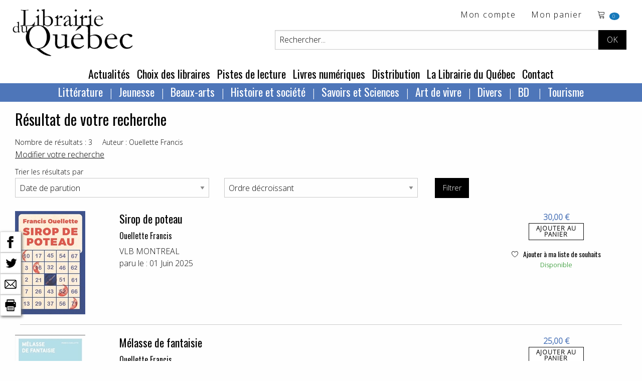

--- FILE ---
content_type: application/javascript
request_url: https://www.librairieduquebec.fr/j/utils.js
body_size: 27093
content:
//#################################################################################################
function txtOnFocus(thisTxtBox, txtDefault)
{
	if (thisTxtBox.value == txtDefault)
	{
		thisTxtBox.value='';
	}
}


//#################################################################################################
function txtOnBlur(thisTxtBox, txtDefault)
{
	if (thisTxtBox.value == '')
	{
		thisTxtBox.value=txtDefault;
	}
}
//#################################################################################################

function openBloc(num)
{
    document.getElementById('bloc_ouvert_' + num).style.display='block';
    document.getElementById('bloc_ferme_' + num).style.display='none';
}
//#################################################################################################

function closeBloc(num)
{
    document.getElementById('bloc_ouvert_'+num).style.display='none';
    document.getElementById('bloc_ferme_'+num).style.display='block';
}

//#################################################################################################
// Vérification du formulaire de la recherche avancée 
// _application/_Controls/search/avanceSearchForm.ascx 
//#################################################################################################
function checkForm_advSearch() 
{
    var retVal = true;
	
    var titre = document.getElementById('txtTitre');
    var auteur = document.getElementById('txtAuteur');
    var editeur = document.getElementById('txtEditeur'); 
    var ean = document.getElementById('txtEan');
    var collection = document.getElementById('txtCollection');
    	
	
    if (titre.value == '' && auteur.value == '' && editeur.value == ''  && ean.value == '' && collection.value == '' ) 
    {
	    retVal = false;
	    alert("Veuillez saisir au moins votre recherche !");
	    titre.focus();
    }
	
    return retVal;
	
} 


/***********************************************************************************************************
 * Masque le layer dynamique 
 */
 
 function closeInscriptionNewsletter()
{
	var objDynLayer=document.getElementById("popNewsletter");
	if(objDynLayer != null)
	{
		objDynLayer.style.visibility='hidden';
		objDynLayer.innerHTML="";
		setOpacity(document.getElementById("container"), 100);
	}				
}
function closeAccrochePanier()
{
	var objDynLayer=document.getElementById("popAjoutPanier");
	if(objDynLayer != null)
	{
		objDynLayer.style.visibility='hidden';
		objDynLayer.innerHTML="";
		setOpacity(document.getElementById("container"), 100);
	}				
	
}

function closePopup()

{
               window.opener.location.reload();
               window.close();

}

function closeDynLayer()
{
	var objDynLayer=document.getElementById("FloatDynLayer");
	if(objDynLayer != null)
	{
		objDynLayer.style.visibility='hidden';
		objDynLayer.innerHTML="";
		setOpacity(document.getElementById("container"), 100);
	}				
}

/***********************************************************************************************************
* Affiche une fiche produit. Requete HttpRequest 
 */
function showCouverture(path) 
{
	var objDynLayer=document.getElementById("FloatDynLayer");	
    objDynLayer.style.visibility='visible';
    objDynLayer.style.overflow='hidden';
    objDynLayer.style.display='inline';
    objDynLayer.style.position='absolute';
    objDynLayer.innerHTML="<img src='" + path + "' onclick='javascript:closeDynLayer();' />";
    objDynLayer.style.width="450px";
    objDynLayer.style.width="800px";
    var nav = navigator.userAgent;
    //alert(nav);
    
    if (document.all) 
    {
	    //IE
	    x = (screen.width - objDynLayer.offsetWidth) / 2;	// (document.body.clientWidth - objDynLayer.offsetWidth) / 2;	// 
	    y = (screen.height - objDynLayer.offsetHeight) / 2;	// (document.body.clientHeight - objDynLayer.offsetHeight) / 2;	// 
    }
    else
    {
	    x = (window.innerWidth / 2) - (objDynLayer.offsetWidth / 2);
	    y = (window.innerHeight / 2) - (objDynLayer.offsetHeight / 2);		
    }
    
     if(nav.match("Chrome"))
    {
        x = 240;
        y = 109;
    }
    
    objDynLayer.style.top = y + "px";
    objDynLayer.style.left =x + "px";
    setOpacity(document.getElementById("container"), 20);
    setOpacity(document.getElementById("FloatDynLayer"), 100);			
}


/***********************************************************************************************************
 * Affiche une fiche produit. Requete HttpRequest 
 */
function voiFiche(gencod) 
{
	var objDynLayer=document.getElementById("FloatDynLayer");
	objDynLayer.style.visibility='visible';
	objDynLayer.style.display='inline';
	objDynLayer.innerHTML="";
	objDynLayer.style.width="550px";
	objDynLayer.style.height="400px";
	
	
	if (document.all) 
	{
		//IE
		x = (screen.width - objDynLayer.offsetWidth) / 2;	// (document.body.clientWidth - objDynLayer.offsetWidth) / 2;	// 
		y = (screen.height - objDynLayer.offsetHeight) / 2;	// (document.body.clientHeight - objDynLayer.offsetHeight) / 2;	// 
	}
	else
	{
		x = (window.innerWidth / 2) - (objDynLayer.offsetWidth / 2);
		y = (window.innerHeight / 2) - (objDynLayer.offsetHeight / 2);		
	}
	setOpacity(document.getElementById("container"), 20);
	setOpacity(document.getElementById("FloatDynLayer"), 100);
	objDynLayer.style.top = y + "px";
	objDynLayer.style.left =x + "px";
			
		if(objDynLayer != null)
		{
			var myURL = '/_application/_functions/ajaxLoader.aspx?idControl=FICHEPROD&gencod=' + gencod;
			var myxhr = new httpRequest(myURL,'','POST');
			myxhr.LoadContent('FloatDynLayer','Chargement de la fiche produit','initializetabcontent(\'maintab\')');

		}		
}


/***********************************************************************************************************
 * Affiche une fiche produit. Requete HttpRequest 
 */
function voirPopup(paramUrl) 
{
    var objDynLayer = document.getElementById("FloatDynLayer");
	objDynLayer.style.visibility='visible';
	objDynLayer.style.display='inline';
	objDynLayer.innerHTML="";
	objDynLayer.style.width="550px";
	objDynLayer.style.height="250px";
	
	
	if (document.all) 
	{
		//IE 
		x = (screen.width - objDynLayer.offsetWidth) / 2;	// (document.body.clientWidth - objDynLayer.offsetWidth) / 2;	// 
		y = (screen.height - objDynLayer.offsetHeight) / 2;	// (document.body.clientHeight - objDynLayer.offsetHeight) / 2;	// 
	}
	else
	{
		x = (window.innerWidth / 2) - (objDynLayer.offsetWidth / 2);
		y = (window.innerHeight / 2) - (objDynLayer.offsetHeight / 2);		
	}
	setOpacity(document.getElementById("container"), 30);
	setOpacity(document.getElementById("FloatDynLayer"), 100);
	objDynLayer.style.top = y + "px";
	objDynLayer.style.left =x + "px";
			
		if(objDynLayer != null)
		{
			var myURL = paramUrl;
			var myxhr = new httpRequest(myURL,'','POST');
			myxhr.LoadContent('FloatDynLayer','Chargement de la page',''); //'initializetabcontent(\'maintab\')');

		}		
}


/***********************************************************************************************************
 * Affiche la popup d'ajout au panier
 */
function voirAccrochePanier(paramUrl) 
{

    var objDynLayer = document.getElementById("popAjoutPanier");
    objDynLayer.style.position = 'absolute';
    objDynLayer.style.visibility = 'visible';
    objDynLayer.style.display = 'inline';
    objDynLayer.style.zIndex = '9999';
    objDynLayer.style.backgroundColor = 'white';
    objDynLayer.style.boxShadow = '2px 2px 5px #656565';
    objDynLayer.innerHTML = "";
    
    if (document.all) {
        // IE
        x = (screen.width - objDynLayer.offsetWidth) / 2; // (document.body.clientWidth - objDynLayer.offsetWidth) / 2;	// 
        y = (screen.height - objDynLayer.offsetHeight) / 2; // (document.body.clientHeight - objDynLayer.offsetHeight) / 2;	// 

    }
    else {
        x = (window.innerWidth - objDynLayer.offsetWidth) / 2;
        y = (window.innerHeight - objDynLayer.offsetHeight) / 2;
    }

    //setOpacity(document.getElementById("container"), 30);
    //setOpacity(document.getElementById("popAjoutPanier"), 100);
    var objContainer = document.getElementById("container");
    objContainer.style.opacity = "0.5";
    objContainer.style.filter = 'alpha(opacity=50)'; // IE fallback

    objDynLayer.style.top = y - 300 + "px";
    objDynLayer.style.left = x + "px";

    if (objDynLayer != null) {
        var myURL = paramUrl;
        var myxhr = new httpRequest(myURL, '', 'POST');

        //alert(myURL);

        myxhr.LoadContent('popAjoutPanier', 'Chargement de la page', 'displayCart()'); //'initializetabcontent(\'maintab\')');
        //myxhr.execContent('');
    }
    
	
}

/***********************************************************************************************************
 * Affiche la popup d'inscription à la newsletter
 */
function inscriptionNewsletter(email) 
{
	var objDynLayer=document.getElementById("popNewsletter");
	objDynLayer.style.position='absolute';
	objDynLayer.style.visibility='visible';
	objDynLayer.style.display='inline';
	objDynLayer.style.zIndex = '9999';
	objDynLayer.style.backgroundColor = 'white';
	objDynLayer.style.boxShadow = '2px 2px 5px #656565';
	objDynLayer.innerHTML = "";
	
	
	if (document.all) 
	{
		// IE
		x = (screen.width - objDynLayer.offsetWidth) / 2;	// (document.body.clientWidth - objDynLayer.offsetWidth) / 2;	// 
		y = (screen.height - objDynLayer.offsetHeight) / 2;	// (document.body.clientHeight - objDynLayer.offsetHeight) / 2;	// 
		
	}
	else
	{
		x = (window.innerWidth - objDynLayer.offsetWidth) / 2;
		y = (window.innerHeight - objDynLayer.offsetHeight) / 2;
	}
	
	//setOpacity(document.getElementById("container"), 30);
	//setOpacity(document.getElementById("popNewsletter"), 100);
	var objContainer = document.getElementById("container");
	objContainer.style.opacity = "0.5";
	objContainer.style.filter = 'alpha(opacity=50)'; // IE fallback


	objDynLayer.style.top = y + "px";
	objDynLayer.style.left = x + "px";
	
	if(objDynLayer != null)
	{
	    var param = '';
	    if (email != '') {
	        param = 'email=' + email;
	    }    
	    var myxhr = new httpRequest('/newsletter/inscription_newsletter.aspx',param,'POST');		
	    myxhr.LoadContent('popNewsletter','Chargement de la page','initializetabcontent(\'maintab\')'); //'initializetabcontent(\'maintab\')');
		
	}
	
	
}

//==============================================================================================

function desabonementNewsletter(email)
{
   
   var objDynLayer=document.getElementById("popNewsletter");
	objDynLayer.style.position='absolute';
	objDynLayer.style.visibility='visible';
	objDynLayer.style.display='inline';
	objDynLayer.innerHTML="";
	
	
	if (document.all) 
	{
		// IE
		x = (screen.width - objDynLayer.offsetWidth) / 2;	// (document.body.clientWidth - objDynLayer.offsetWidth) / 2;	// 
		y = (screen.height - objDynLayer.offsetHeight) / 2;	// (document.body.clientHeight - objDynLayer.offsetHeight) / 2;	// 
		
	}
	else
	{
		x = (window.innerWidth - objDynLayer.offsetWidth) / 2;
		y = (window.innerHeight - objDynLayer.offsetHeight) / 2;
	}
	
	setOpacity(document.getElementById("container"), 30);
	//setOpacity(document.getElementById("border_fen"), 30);
	setOpacity(document.getElementById("popNewsletter"), 100);
	
	objDynLayer.style.top = y + "px";
	objDynLayer.style.left = x + "px";
	
	if(objDynLayer != null)
	{
	    var param = '';
	    if (email != '') {
	        param = 'email=' + email;
	    }    
	    var myxhr = new httpRequest('/newsletter/desabonnementNewsletter.aspx',param,'POST');		
	    myxhr.LoadContent('popNewsletter','Chargement de la page','initializetabcontent(\'maintab\')'); //'initializetabcontent(\'maintab\')');
		
	}
	
	   
}

//==============================================================================================

function voirDataGridBlocLinkPush(paramUrl) 
{
	var objDynLayer=document.getElementById("FloatDynLayer");
	objDynLayer.style.visibility='visible';
	objDynLayer.style.display='inline';
	objDynLayer.innerHTML="";
	objDynLayer.style.width="600px";
	/*objDynLayer.style.height="430px";*/
	
	if (document.all) 
	{
		//IE
		x = (screen.width - objDynLayer.offsetWidth) / 2;	// (document.body.clientWidth - objDynLayer.offsetWidth) / 2;	// 
		y = (screen.height - objDynLayer.offsetHeight) / 2;	// (document.body.clientHeight - objDynLayer.offsetHeight) / 2;	// 
	}
	else
	{
		x = (window.innerWidth / 2) - (objDynLayer.offsetWidth / 2);
		y = (window.innerHeight / 2) - (objDynLayer.offsetHeight / 2);		
	}
	setOpacity(document.getElementById("content"), 30);
	setOpacity(document.getElementById("FloatDynLayer"), 100);
	objDynLayer.style.top = y + "px";
	objDynLayer.style.left =x + "px";
			
	if(objDynLayer != null)
	{
		var myURL = paramUrl;
		var myxhr = new httpRequest(myURL,'','POST');
		myxhr.LoadContent('FloatDynLayer','Chargement de la page',''); //'initializetabcontent(\'maintab\')');

	}		
}


/***********************************************************************************************************
 * Affecte l'opacité d'un objet html
 */	
function setOpacity(obj, opacity) 
{
	opacity = (opacity == 100)?99.999:opacity;	
	// IE/Win
	obj.style.filter = "alpha(opacity:"+opacity+")";
	// Safari<1.2, Konqueror
	obj.style.KHTMLOpacity = opacity/100;
	// Older Mozilla and Firefox
	obj.style.MozOpacity = opacity/100;
	// Safari 1.2, newer Firefox and Mozilla, CSS3
	obj.style.opacity = opacity / 100;
	
}


//==============================================================================================

/**
 * Fonction qui ouvre une msgBox de type confirm (bouton Ok et cancel)
 * params : 
 *			msg			, type String	, Message qui s'affichera dans la msgBox
 *			urlValidate	, type String	, Si l'utilisateur click sur oui, on redirige l'utilisateur vers cette url
 *
 **/
function msgConfirme(msg, urlValidate)
{
	if (confirm(msg))
	{
		document.location.href = urlValidate;
		return true;
	}
	else {
		return false;
	}
}

function msgSupAlert(msg, urlValidate)
{
	if (confirm(msg))
	{
		document.location.href = urlValidate;
		return true;
	}
}

//==============================================================================================/
function ModifQuantite(urlValidate, new_quantite)
{
   
	   document.location.href = urlValidate + "&new_quantite=" + new_quantite.value;
	   return true;
	   
}


//==============================================================================================/
function OuvrirPage(urlPage)
{
	   document.location.href = urlPage;
	   return true;
}

//==============================================================================================/
function OuvrirPageVer(urlPage)
{
	   var type_liv = document.getElementById("type_liv");
	   
	   document.location.href = urlPage + "&type_liv=" + type_liv.value;
	   return true;
}

//==============================================================================================/
// Vérification des CGV avant de finaliser une commande 
function PopupVerifCGV(urlValidate)
{
	var cdv = document.getElementById("ck_cgv");
	
	if (cdv.checked) 
	{ 
	
	   document.location.href = urlValidate
	   return true;
	}
	else
	{
		alert("Vous devez accepter les conditions de vente pour procéder au paiement");
		cdv.focus();
		return false;
	  
	}
}

//==============================================================================================/
// Récap Cmd étape 4 : Ouverture des CGV qd on coche la case 
function pop_cgv(idCbox, urlCGV) 
{
	if (!document.getElementById("ck_cgv").checked) 
	{
		centerPopup(urlCGV, 'CGV', 600, 250, '');
		//alert('CGV \340 venir...');
	}
}

//==============================================================================================/

function loadFiltre(urlValidate, new_rayon)
{
	 document.location.href = urlValidate + "&new_rayon=" + new_rayon.value;
	   return true;
			
}

//==========================================================================================

function UpdateNbrArticle(nameNbrArticle) {

    var objSpanNbrArticle = document.getElementById(nameNbrArticle);
    var oldTotalArticle = objSpanNbrArticle.innerHTML;
	var total;

	//if (oldTotalArticle.indexOf('Aucun',0) > 0) {

    if (oldTotalArticle.indexOf('Aucun',0) > 0) {
       total = 1;
    } else {
        total = parseInt(oldTotalArticle) + 1;
    }

    
	objSpanNbrArticle.innerHTML = total;
	
	   
}

//------------------------------------------------------------

function updateMontant(Total)
{
   var objSpanTotal = document.getElementById('total');
   objSpanTotal.innerHTML = Total;

}


//=========================================================================================

var WindowObjectReference = null;

function openWindow(strUrl, strWindowName,  width, height)
{
	
	var x = (screen.width/2) - (width/2);
	var y = (screen.height/2) - (height/2) - 100;
	
	if(WindowObjectReference == null || WindowObjectReference.closed)
	{
		var options = 'height=' + height + ',width=' + width + ',top=' + y + ',left=' + x + ',toolbar=no,status=no,directories=no,menubar=yes,location=no,scrollbars=yes,resizable=yes'
		
		WindowObjectReference = window.open(strUrl, strWindowName, options);
	}
	else
	{
		WindowObjectReference.focus();
	}
}


//=========================================================================================
/**
 * Fonction qui ouvre une fenetre popUp centrée sur l'écran 
 * params : 
 *	url		, type String	, url de la page affichée dans la fenetre pop up 
 *	nom		, type String	, nom de la fenêtre mais Attention ! Il ne faut pas de caractères spéciaux (espaces, etc...) ! 
 *	largeur	, type Integer	, largeur de la fenetre pop up 
 *	hauteur	, type Integer	, hauteur de la fenetre pop up 
 *	options	, type String	, options de la méthode window.open() MAIS SANS les attributs width et height ! 
 * 
 **/
function centerPopup(url, nom, largeur, hauteur, options) 
{
	//alert(url);
	
	var x = (screen.width/2) - (largeur/2);
	var y = (screen.height/2) - (hauteur/2);
	
	if (options != '') {
		options += ',';
	}
	
	options += 'width=' + largeur + ',height=' + hauteur + ',top=' + y + ',left=' + x;
	//alert(options);
	//alert('centerPopup OK, now window.open...');
	window.open(url, nom, options);
	//alert('...window.open OK !');
}
//-------------------------------------------------------------------------------------------
function displayCart(){
    var spanCartDisplay = document.getElementById('displayCart');
	if(spanCartDisplay != null)
	{
		var myxhr = new httpRequest('/divers/updatePanier.aspx','','POST');
		myxhr.LoadContent('displayCart','',''); 		
	}
}

//---------------------------------------------------------------------------------------------
// Validation de la date de naissance

function isDateValide(date){
    if (date != undefined && date.value != "" ){
        if (!/^\d{2}\/\d{2}\/\d{4}$/.test(date.value)){
            alert("Le format de la date n'est pas valide (jj/mm/aaaa)");
            return false;
        }
        var jour  =  parseInt(date.value.substring(0,2),10);
        var mois  =  parseInt(date.value.substring(3,5),10);
        var annee =  parseInt(date.value.substring(6),10);
 
    switch(mois){
        case 1:
        case 3:
        case 5:
        case 7:
        case 8: 
        case 10:
        case 12:
            nombreJours=31;
            break;
        case 4: case 6: case 9: case 11:
            nombreJours=30;
            break;
        case 2:
            if (comprobarSiBisisesto(annee)){ nombreJours=29 }else{ nombreJours=28};
            break;
        default:
            alert("Erreur de date");
            return false;
   }

        if (jour>nombreJours || jour==0){
            alert("Erreur de date");
            return false;
        }
        return true;
    }
}
 
function comprobarSiBisisesto(annee){
    if ( ( annee % 100 != 0) && ((annee % 4 == 0) || (annee % 400 == 0))) {
    return true;
    }
    else {
     return false;
    }
}

//-------------------------------------------------------------------------------------------
//Validation du Mot de Passe

function validateMotdePasse(mdp){
       var RegExPattern = /(?!^[0-9]*$)(?!^[a-zA-Z]*$)^([a-zA-Z0-9]{6,15})$/;
        
        if((mdp.value.match(RegExPattern))&&(mdp.value!='')){
            return true;
        }
    else
    {
        alert('Le mot de passe doit contenir au moins 6 caractères alphanumériques (pas de caractères spéciaux), dont au moins 1 chiffre et au moins 1 lettre');
        mdp.focus();
        return false;
     }

}  

//-------------------------------------------------------------------------------------------
//Validation de l'adresse mail

function validateEmail(campo) {   
   var RegExPattern = /[\w-\.]{1,}@([\w-]{2,}\.)*([\w-]{2,}\.)[\w-]{2,4}/;   
    var errorMessage = 'Vous devez saisir un e-mail valide';   
    if ((campo.value.match(RegExPattern)) && (campo.value!='')) {   
        
        //alert('E-mail valide'); 
        return true;
           
    } else {   
       
        alert(errorMessage);   
        campo.focus();   
        return false;
    }    
}


//==============================================================================================
/**
* Fonction qui renvoie True ssi la chaine passée en paramètre a bien le format d'un e-mail valide : 
**/
function check_email(chaine) {
    //var regexp = /^[_a-z0-9-]+(\.[_a-z0-9-]+)*@[a-z0-9-]+(\.[a-z0-9]+)+$/;
    var regexp = /^[_a-z0-9-]+([_a-z0-9-\.]+)*@[a-z0-9-]+([_a-z0-9-\.]+)*\.[a-z0-9]{2,}$/;

    return (regexp.test(chaine));
}

//-------------------------------------------------------------------------------------------
//Met à jour l'adresse selectionnée dans etapte 3 tunnel achat
function updateAdresseLivraison(type_liv) {
  
    var myxhr = new httpRequest('/ajax/ajaxLoader.aspx?idControl=update_adresse_livraison&type_liv=' + type_liv,'','POST');
	myxhr.LoadContent('bloc_adresses','',''); 			
}



//
function checkActiveUnivers(idObj) {
	var mObj = document.getElementById(idObj);
	
	if (mObj.className == 'actif') {
		mObj.className = '';
	} else {
		mObj.className = 'actif';
	}	
}


//Inscription newsletter via la barre du footer

function xhrSubmitLettre(param_email) {
    
    var myurl = '/index.aspx?p=newsletter&email=' + param_email;
   
    document.location.href = myurl;
    
    return false;

}

function programmer_Envoi_News(path, currentDay, currentMois, currentYear, currentHeure, currentMin) {

    var myurl = path + '&curDay=' + currentDay.value + '&curMonth=' + currentMois.value + '&curYear=' + currentYear.value + '&curHoure=' + currentHeure.value + '&curMin=' + currentMin.value;

    document.location.href = myurl;

}

//function addToSelection(ean, type_panier) {
//    alert('test');
//    var myxhr = new httpRequest('/ajax/ajaxLoader.aspx?idControl=addToSelection&ean=' + ean + '&type_panier=' + type_panier, '', 'POST');
//    myxhr.LoadContent('msg_add_souhait', '', ''); 	

//}

/***********************************************************************************************************
 * Affiche la popup d'ajout à la liste de souhaits
 */
function addToSelection(ean, type_panier)  {
    var objDynLayer = document.getElementById("popAddToSouhait");
    objDynLayer.style.position = 'fixed';
    objDynLayer.style.visibility = 'visible';
    objDynLayer.style.display = 'inline';
	objDynLayer.style.zIndex = '9999';
	objDynLayer.style.backgroundColor = 'white';
	objDynLayer.style.boxShadow = '2px 2px 5px #656565';
	objDynLayer.innerHTML = "";

    

    if (document.all) {
        // IE
        x = (screen.width - objDynLayer.offsetWidth) / 2;	// (document.body.clientWidth - objDynLayer.offsetWidth) / 2;	// 
        y = (screen.height - objDynLayer.offsetHeight) / 2;	// (document.body.clientHeight - objDynLayer.offsetHeight) / 2;	// 

    }
    else {
        x = (window.innerWidth - objDynLayer.offsetWidth) / 2;
        y = (window.innerHeight - objDynLayer.offsetHeight) / 2;
    }

    //setOpacity(document.getElementById("container"), 30);
	setOpacity(document.getElementById("popAddToSouhait"), 100);
	var objContainer = document.getElementById("container");
	objContainer.style.opacity = "0.5";
	objContainer.style.filter = 'alpha(opacity=50)'; // IE fallback

    objDynLayer.style.top = y + "px";
    objDynLayer.style.left = x + "px";

    if (objDynLayer != null) {
        
        var myxhr = new httpRequest('/ajax/ajaxLoader.aspx?idControl=addToSelection&ean=' + ean + '&type_panier=' + type_panier, '', 'POST');
        myxhr.LoadContent('popAddToSouhait', 'Chargement de la page', 'initializetabcontent(\'maintab\')'); //'initializetabcontent(\'maintab\')');

    }
}

function closePopupAddToSelection() {
    var objDynLayer = document.getElementById("popAddToSouhait");
    if (objDynLayer != null) {
        objDynLayer.style.visibility = 'hidden';
        objDynLayer.innerHTML = "";
        setOpacity(document.getElementById("container"), 100);
    }
}

function DeleteSelectedITems(WebsiteURL) {
    confirm("\u00cates-vous s\u00fbr de vouloir supprimer les \u00e9l\u00e9ments coch\u00e9s ?") && (document.cartForm.action = WebsiteURL + "//ajax/ajaxLoader.aspx?idControl=DelSelection", document.cartForm.submit())
}

function DeleteSelectionLine(WebsiteURL,a) {
    confirm("\u00cates-vous s\u00fbr de vouloir supprimer cet article de votre s\u00e9lection ?") && (document.cartForm.action = WebsiteURL + "/ajax/ajaxLoader.aspx?idControl=DeleteSelectionLine&ean=" + a, document.cartForm.submit())
}

function DeleteAllItems(WebsiteURL, a) {    

    confirm("\u00cates-vous s\u00fbr de vouloir vider cette liste ?") && ("1" == a ? (document.cartForm.action = WebsiteURL + "/ajax/ajaxLoader.aspx?idControl=DelAll&typeEan=" + a, document.cartForm.submit()) : (document.cartForm_t.action = WebsiteURL + "/ajax/ajaxLoader.aspx?idControl=DelAll&typeEan=" + a, document.cartForm_t.submit()))
}

function moveToCart(WebsiteURL,ean) {
    confirm("Voulez-vous vraiment transf\u00e9rer cet article de votre s\u00e9lection vers votre panier ?") && (document.cartForm.action = WebsiteURL + "/ajax/ajaxLoader.aspx?idControl=moveToCart&ean=" + ean, document.cartForm.submit())
}

function ImportListEan(WebsiteURL) {
    document.cartForm.action = WebsiteURL + "/ajax/ajaxLoader.aspx?idControl=import_list_to_panier";
    document.cartForm.submit()
}